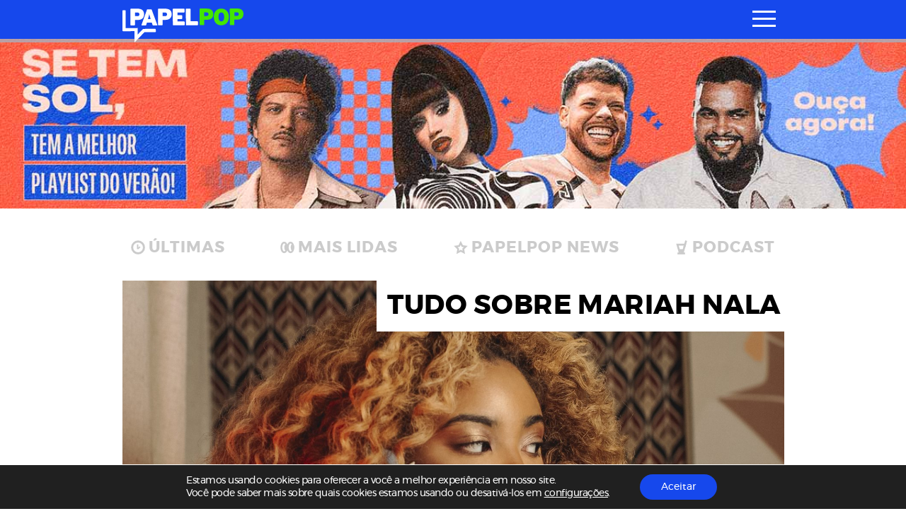

--- FILE ---
content_type: text/html; charset=utf-8
request_url: https://www.google.com/recaptcha/api2/aframe
body_size: 266
content:
<!DOCTYPE HTML><html><head><meta http-equiv="content-type" content="text/html; charset=UTF-8"></head><body><script nonce="tGxI5niP4n5tuWRYluPjcw">/** Anti-fraud and anti-abuse applications only. See google.com/recaptcha */ try{var clients={'sodar':'https://pagead2.googlesyndication.com/pagead/sodar?'};window.addEventListener("message",function(a){try{if(a.source===window.parent){var b=JSON.parse(a.data);var c=clients[b['id']];if(c){var d=document.createElement('img');d.src=c+b['params']+'&rc='+(localStorage.getItem("rc::a")?sessionStorage.getItem("rc::b"):"");window.document.body.appendChild(d);sessionStorage.setItem("rc::e",parseInt(sessionStorage.getItem("rc::e")||0)+1);localStorage.setItem("rc::h",'1768820109124');}}}catch(b){}});window.parent.postMessage("_grecaptcha_ready", "*");}catch(b){}</script></body></html>